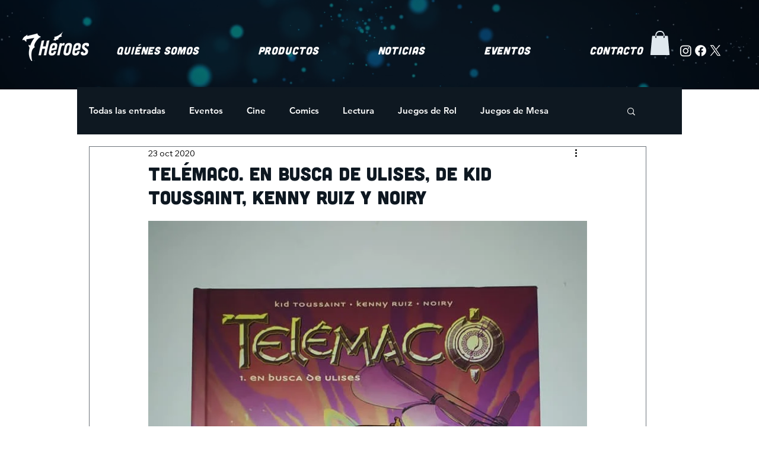

--- FILE ---
content_type: text/css; charset=utf-8
request_url: https://www.7heroes.es/_serverless/pro-gallery-css-v4-server/layoutCss?ver=2&id=af0n7-not-scoped&items=3505_720_960%7C3556_960_720%7C3380_960_720%7C3565_960_720%7C3645_720_960%7C3718_720_960&container=1611.28125_938_626.578125_720&options=gallerySizeType:px%7CenableInfiniteScroll:true%7CtitlePlacement:SHOW_ON_HOVER%7CimageMargin:20%7CisVertical:false%7CgridStyle:0%7CgalleryLayout:1%7CnumberOfImagesPerRow:0%7CgallerySizePx:300%7CcubeType:fill%7CgalleryThumbnailsAlignment:none
body_size: -121
content:
#pro-gallery-af0n7-not-scoped [data-hook="item-container"][data-idx="0"].gallery-item-container{opacity: 1 !important;display: block !important;transition: opacity .2s ease !important;top: 0px !important;left: 0px !important;right: auto !important;height: 263px !important;width: 197px !important;} #pro-gallery-af0n7-not-scoped [data-hook="item-container"][data-idx="0"] .gallery-item-common-info-outer{height: 100% !important;} #pro-gallery-af0n7-not-scoped [data-hook="item-container"][data-idx="0"] .gallery-item-common-info{height: 100% !important;width: 100% !important;} #pro-gallery-af0n7-not-scoped [data-hook="item-container"][data-idx="0"] .gallery-item-wrapper{width: 197px !important;height: 263px !important;margin: 0 !important;} #pro-gallery-af0n7-not-scoped [data-hook="item-container"][data-idx="0"] .gallery-item-content{width: 197px !important;height: 263px !important;margin: 0px 0px !important;opacity: 1 !important;} #pro-gallery-af0n7-not-scoped [data-hook="item-container"][data-idx="0"] .gallery-item-hover{width: 197px !important;height: 263px !important;opacity: 1 !important;} #pro-gallery-af0n7-not-scoped [data-hook="item-container"][data-idx="0"] .item-hover-flex-container{width: 197px !important;height: 263px !important;margin: 0px 0px !important;opacity: 1 !important;} #pro-gallery-af0n7-not-scoped [data-hook="item-container"][data-idx="0"] .gallery-item-wrapper img{width: 100% !important;height: 100% !important;opacity: 1 !important;} #pro-gallery-af0n7-not-scoped [data-hook="item-container"][data-idx="1"].gallery-item-container{opacity: 1 !important;display: block !important;transition: opacity .2s ease !important;top: 0px !important;left: 217px !important;right: auto !important;height: 263px !important;width: 350px !important;} #pro-gallery-af0n7-not-scoped [data-hook="item-container"][data-idx="1"] .gallery-item-common-info-outer{height: 100% !important;} #pro-gallery-af0n7-not-scoped [data-hook="item-container"][data-idx="1"] .gallery-item-common-info{height: 100% !important;width: 100% !important;} #pro-gallery-af0n7-not-scoped [data-hook="item-container"][data-idx="1"] .gallery-item-wrapper{width: 350px !important;height: 263px !important;margin: 0 !important;} #pro-gallery-af0n7-not-scoped [data-hook="item-container"][data-idx="1"] .gallery-item-content{width: 350px !important;height: 263px !important;margin: 0px 0px !important;opacity: 1 !important;} #pro-gallery-af0n7-not-scoped [data-hook="item-container"][data-idx="1"] .gallery-item-hover{width: 350px !important;height: 263px !important;opacity: 1 !important;} #pro-gallery-af0n7-not-scoped [data-hook="item-container"][data-idx="1"] .item-hover-flex-container{width: 350px !important;height: 263px !important;margin: 0px 0px !important;opacity: 1 !important;} #pro-gallery-af0n7-not-scoped [data-hook="item-container"][data-idx="1"] .gallery-item-wrapper img{width: 100% !important;height: 100% !important;opacity: 1 !important;} #pro-gallery-af0n7-not-scoped [data-hook="item-container"][data-idx="2"].gallery-item-container{opacity: 1 !important;display: block !important;transition: opacity .2s ease !important;top: 0px !important;left: 587px !important;right: auto !important;height: 263px !important;width: 351px !important;} #pro-gallery-af0n7-not-scoped [data-hook="item-container"][data-idx="2"] .gallery-item-common-info-outer{height: 100% !important;} #pro-gallery-af0n7-not-scoped [data-hook="item-container"][data-idx="2"] .gallery-item-common-info{height: 100% !important;width: 100% !important;} #pro-gallery-af0n7-not-scoped [data-hook="item-container"][data-idx="2"] .gallery-item-wrapper{width: 351px !important;height: 263px !important;margin: 0 !important;} #pro-gallery-af0n7-not-scoped [data-hook="item-container"][data-idx="2"] .gallery-item-content{width: 351px !important;height: 263px !important;margin: 0px 0px !important;opacity: 1 !important;} #pro-gallery-af0n7-not-scoped [data-hook="item-container"][data-idx="2"] .gallery-item-hover{width: 351px !important;height: 263px !important;opacity: 1 !important;} #pro-gallery-af0n7-not-scoped [data-hook="item-container"][data-idx="2"] .item-hover-flex-container{width: 351px !important;height: 263px !important;margin: 0px 0px !important;opacity: 1 !important;} #pro-gallery-af0n7-not-scoped [data-hook="item-container"][data-idx="2"] .gallery-item-wrapper img{width: 100% !important;height: 100% !important;opacity: 1 !important;} #pro-gallery-af0n7-not-scoped [data-hook="item-container"][data-idx="3"]{display: none !important;} #pro-gallery-af0n7-not-scoped [data-hook="item-container"][data-idx="4"]{display: none !important;} #pro-gallery-af0n7-not-scoped [data-hook="item-container"][data-idx="5"]{display: none !important;} #pro-gallery-af0n7-not-scoped .pro-gallery-prerender{height:599.4228996809642px !important;}#pro-gallery-af0n7-not-scoped {height:599.4228996809642px !important; width:938px !important;}#pro-gallery-af0n7-not-scoped .pro-gallery-margin-container {height:599.4228996809642px !important;}#pro-gallery-af0n7-not-scoped .pro-gallery {height:599.4228996809642px !important; width:938px !important;}#pro-gallery-af0n7-not-scoped .pro-gallery-parent-container {height:599.4228996809642px !important; width:958px !important;}